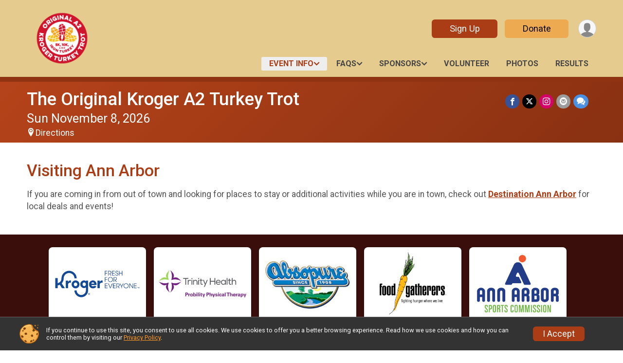

--- FILE ---
content_type: text/html; charset=utf-8
request_url: https://www.a2turkeytrot.com/Race/A2TurkeyTrot/Page-16
body_size: 9120
content:
<!DOCTYPE html>
<html lang="en-US">
	<head>
				<script defer="defer" src="https://cdnjs.runsignup.com/ajax/libs/webfont/1.6.28/webfontloader.js" integrity="sha512-v/wOVTkoU7mXEJC3hXnw9AA6v32qzpknvuUF6J2Lbkasxaxn2nYcl+HGB7fr/kChGfCqubVr1n2sq1UFu3Gh1w==" crossorigin="anonymous"></script>
		<link rel="preconnect" href="https://fonts.gstatic.com" />
		<link rel="preconnect" href="https://www.gstatic.com" />
		<link rel="preconnect" href="https://fonts.googleapis.com" />

				<script defer="defer" type="text/javascript" src="https://d368g9lw5ileu7.cloudfront.net/js/race/templates/raceTemplate3.min.bOzgCU.js"></script>		<script defer="defer" type="text/javascript" src="https://d368g9lw5ileu7.cloudfront.net/js/ui/stickyHeader.min.bLz6Mi.js"></script>
				<script defer="defer" type="text/javascript" src="https://d368g9lw5ileu7.cloudfront.net/js/components/lazyLoad.min.bLGmDc.js"></script>		
				<link rel="stylesheet" type="text/css" href="https://d368g9lw5ileu7.cloudfront.net/css/frameRaceTemplate3.scss.rsu.min.bPB8VX.css" />

		

			<meta name="viewport" content="width=device-width,initial-scale=1,shrink-to-fit=no,viewport-fit=cover" />
	<meta http-equiv="Content-Type" content="text/html;charset=utf-8" />
					
	<meta name="verify-v1" content="pPPI9MXDo069DhV+2itqhV46AR8OWnG+NxzCulTUTns=" />
<meta name="google-site-verification" content="wFyq2zuG7IBY5ilQqEELBypyn04UZIYBgKPHrTMnTUg" />

	<link rel="canonical" href="https://www.a2turkeytrot.com/Race/A2TurkeyTrot/Page-16" />

								<link rel="search" type="application/opensearchdescription+xml" title="RunSignup" href="/opensearch.xml" />
	
<title>The Original Kroger A2 Turkey Trot: Visiting Ann Arbor</title>

	<meta property="og:url" content="https://www.a2turkeytrot.com/Race/A2TurkeyTrot/Page-16" />

		
	<meta property="og:title" content="The Original Kroger A2 Turkey Trot" />
	<meta name="twitter:title" content="The Original Kroger A2 Turkey Trot" />
			<meta name="keywords" content="Run, Running, Sign Up, Race Register, Race Director" />
	<meta name="description" content="The Original Kroger A2 Turkey Trot is on Sunday November 8, 2026. It includes the following events: Iron Turkey (10K + 5K), 10K, 5K, Mashed Potato Mile (1-Mile Fun Run), Kids Race Free 5K (10 and under), Kids Race Free Mile (10 and under), Kids Race Free 200m Drumstick Dash (8 and under), Virtual 5K, Virtual 10K, Virtual Iron Turkey (10K + 5K), Virtual 1-Mile Fun Run, Epic Pace Team - Iron Turkey BY INVITATION ONLY, Epic Pace Team - 5K BY INVITATION ONLY, and Epic Pace Team - 10K BY INVITATION ONLY." />
	<meta property="og:description" content="The Original Kroger A2 Turkey Trot is on Sunday November 8, 2026. It includes the following events: Iron Turkey (10K + 5K), 10K, 5K, Mashed Potato Mile (1-Mile Fun Run), Kids Race Free 5K (10 and under), Kids Race Free Mile (10 and under), Kids Race Free 200m Drumstick Dash (8 and under), Virtual 5K, Virtual 10K, Virtual Iron Turkey (10K + 5K), Virtual 1-Mile Fun Run, Epic Pace Team - Iron Turkey BY INVITATION ONLY, Epic Pace Team - 5K BY INVITATION ONLY, and Epic Pace Team - 10K BY INVITATION ONLY." />
	<meta name="twitter:description" content="The Original Kroger A2 Turkey Trot is on Sunday November 8, 2026. It includes the following events: Iron Turkey (10K + 5K), 10K, 5K, Mashed Potato Mile (1-Mile Fun Run), Kids Race Free 5K (10 and under), Kids Race Free Mile (10 and under), Kids Race Free 200m Drumstick Dash (8 and under), Virtual 5K, Virtual 10K, Virtual Iron Turkey (10K + 5K), Virtual 1-Mile Fun Run, Epic Pace Team - Iron Turkey BY INVITATION ONLY, Epic Pace Team - 5K BY INVITATION ONLY, and Epic Pace Team - 10K BY INVITATION ONLY." />
	<meta property="og:type" content="website" />
				
									
										<meta property="og:image" content="https://d368g9lw5ileu7.cloudfront.net/races/race35297-social382x200.bJyRLl.jpg" />

										<meta property="og:image:width" content="382" />
				<meta property="og:image:height" content="200" />
			
			<meta name="twitter:card" content="summary_large_image" />
			<meta name="twitter:image" content="https://d368g9lw5ileu7.cloudfront.net/races/race35297-social382x200.bJyRLl.jpg" />
				<meta property="og:site_name" content="The Original Kroger A2 Turkey Trot" />

		



		<link rel="icon" href="https://d368g9lw5ileu7.cloudfront.net/img/nonversioned/favicon/runsignup/icon.png" type="image/png" /> 	<link rel="icon" href="https://d368g9lw5ileu7.cloudfront.net/img/nonversioned/favicon/runsignup/icon.svg" type="image/svg+xml" /> 
		<link rel="apple-touch-icon" href="https://d368g9lw5ileu7.cloudfront.net/img/nonversioned/favicon/runsignup/apple-touch-icon.png" /> 
	<link rel="manifest" href="https://d368g9lw5ileu7.cloudfront.net/manifest/runsignup/site.bJOg53.webmanifest" />

				
							


		
				
								<link rel="stylesheet" type="text/css" href="https://d3dq00cdhq56qd.cloudfront.net/c13232.bPxM_5.bCrHQK/race/35297/8ccbe1d9df02b5f35e7c67a5b65cd703/themedRaceTemplate3-otf.scss.css" />
			
				<!-- DYNAMIC_CSS_PLACEHOLDER -->

				
<link rel="stylesheet" type="text/css" href="https://iad-dynamic-assets.runsignup.com/us-east-1-src/prod/iconfonts/ee8f7e0577a3411fb0287beac2f41140/style.css" />
				
	<script type="text/javascript" src="https://cdnjs.runsignup.com/ajax/libs/jquery/3.7.1/jquery.min.js" integrity="sha512-v2CJ7UaYy4JwqLDIrZUI/4hqeoQieOmAZNXBeQyjo21dadnwR+8ZaIJVT8EE2iyI61OV8e6M8PP2/4hpQINQ/g==" crossorigin="anonymous"></script>
	<script type="text/javascript" src="https://cdnjs.runsignup.com/ajax/libs/jqueryui/1.14.1/jquery-ui.min.js" integrity="sha512-MSOo1aY+3pXCOCdGAYoBZ6YGI0aragoQsg1mKKBHXCYPIWxamwOE7Drh+N5CPgGI5SA9IEKJiPjdfqWFWmZtRA==" crossorigin="anonymous"></script>

<script type="application/json" id="sessionJsData">
{
			"csrf": "3EeGKuSAkyR3daAEoG7O11ECPOExV3SD",
		"serverTzOffset": -18000000
}
</script>

<script type="text/javascript" src="https://d368g9lw5ileu7.cloudfront.net/js/session.min.bN4VU_.js"></script><script type="text/javascript" src="https://d368g9lw5ileu7.cloudfront.net/js/utils.min.bPhFFz.js"></script><script type="text/javascript" src="https://d368g9lw5ileu7.cloudfront.net/js/windows.min.bz27OH.js"></script>
	<script defer="defer" type="text/javascript" src="https://d368g9lw5ileu7.cloudfront.net/js/analytics/runalytics.min.bOsW8C.js"></script>	<script type="application/json" id="runalyticsData">
	{
					"raceId": 35297,
			"timezone": "America\/Detroit",
				"analyticsApiBaseUrl": "https:\/\/analytics.runsignup.com\/prod\/",
		"validTrackingSources": [1,100,200,300,400,500,600],
		"validTrackingMediums": [1,200,201,202,203,204,300,400,500,501,600]
	}
	</script>


		
									


	
					<script async src="https://www.googletagmanager.com/gtag/js?id=G-EW8QY8DJRE"></script>
		<script>//<![CDATA[
			window.dataLayer = window.dataLayer || [];
			function gtag(){dataLayer.push(arguments);}
			gtag('js', new Date());
			gtag('config', "G-EW8QY8DJRE"
											);
		//]]></script>
	
															<script async src="https://www.googletagmanager.com/gtag/js?id=G-QKEVS8BTWC"></script>
		<script>//<![CDATA[
			window.dataLayer = window.dataLayer || [];
			function gtag(){dataLayer.push(arguments);}
			gtag('js', new Date());
			gtag('config', "G-QKEVS8BTWC",
				{				"domain": "runsignup.com",
				"user_type": "public",
				"business_line": "RunSignup",
				"site_type": "Race Site"				}
			);
								//]]></script>
	
				
		
																		<script>//<![CDATA[
		!function(f,b,e,v,n,t,s){if(f.fbq)return;n=f.fbq=function(){n.callMethod?
		n.callMethod.apply(n,arguments):n.queue.push(arguments)};if(!f._fbq)f._fbq=n;
		n.push=n;n.loaded=!0;n.version='2.0';n.queue=[];t=b.createElement(e);t.async=!0;
		t.src=v;s=b.getElementsByTagName(e)[0];s.parentNode.insertBefore(t,s)}(window,
		document,'script','https://connect.facebook.net/en_US/fbevents.js');

		// intentionally before init
		fbq('dataProcessingOptions', []);
		
		// init pixel
		fbq('init', 2196408680639075);
		fbq('track', 'PageView');
//]]></script>
		
																											
				
				<script defer="defer" type="text/javascript" src="https://d368g9lw5ileu7.cloudfront.net/js/ui/rsuMobileNav.min.bO77bH.js"></script>	</head>
	<body data-popup-style="1">

				<a href="#mainContent" class="rsuBtn rsuBtn--xs rsuBtn--themed margin-0 rsuSkipNavLink">Skip to main content</a>

					<div id="blackOverlay" class="overlay overlayBlack"></div>



	<div id="acceptCookies" style="display: none;">
		<p>
			In order to use RunSignup, your browser must accept cookies.  Otherwise, you will not be able to register for races or use other functionality of the website.
			However, your browser doesn't appear to allow cookies by default.
		</p>
					<p>
				<b>Click the “Accept Cookie Policy” button below to accept the use of cookies on your browser.</b>
			</p>
			<p>
				If you still see this message after clicking the link, then your browser settings are likely set to not allow cookies.
				Please try enabling cookies.  You can find instructions at <a href="https://www.whatismybrowser.com/guides/how-to-enable-cookies/auto">https://www.whatismybrowser.com/guides/how-to-enable-cookies/auto</a>.
			</p>
			<hr class="hr--gray" />
			<div class="ta-center submitBackLinks">
				<form method="post" action="/WidgetAux/AcceptCookies" target="acceptCookies">
					<button type="submit" class="rsuBtn rsuBtn--primary">Accept Cookie Policy</button>
				</form>
			</div>
				<iframe name="acceptCookies" height="0" width="0" frameborder="0" scrolling="no"></iframe>
	</div>
	<script type="text/javascript" src="https://d368g9lw5ileu7.cloudfront.net/js/acceptCookiesPopup.min.bEboUX.js"></script>


				

				
		
								
	<div class="stickyHeader" data-scroll-top-down="160">
		<div class="stickyHeader__container container">
			<div class="stickyHeader__left">
				<button type="button" class="rsuMobileNavMenuBtn rsuMobileNavMenuBtn--sticky" aria-label="Toggle Mobile Navigation"><i class="icon icon-menu" aria-hidden="true" ></i></button>
				<div class="stickyHeader__logo hidden-xs-down">
										<a href="http://www.a2turkeytrot.com" >
													<img src="https://d368g9lw5ileu7.cloudfront.net/races/race35297-logo-0.bJyRLl.png" alt="The Original Kroger A2 Turkey Trot home" />
											</a>
				</div>
				<div class="stickyHeader__details">
					<h2 class="" >
													<a href="/Race/MI/Dexter/A2TurkeyTrot">The Original Kroger A2 Turkey Trot</a>
																							</h2>
					<span class="date">
																																																																										Sun November 8 2026
																											
																										</span>
				</div>
			</div>

						<div class="stickyHeader__actions stickyHeader__actions--mobile-flex">
								
																			<a href="/Race/Register/?raceId=35297" class="rsuBtn rsuBtn--secondary rsuBtn--md rsuBtn--mobile-responsive margin-tb-0">
							Sign Up
													</a>
																																		<a href="/Race/Donate/MI/Dexter/A2TurkeyTrot" class="rsuBtn rsuBtn--primary rsuBtn--md rsuBtn--mobile-responsive margin-tb-0">
														Donate
						
													</a>
									
			</div>
			<div class="stickyHeader__avatar-menu hidden-xs-down margin-l-10">
								
<button type="button" aria-label="User Menu" class="rsuCircleImg rsuCircleImg--xs "  data-rsu-menu="userRsuMenu2" style="background-image: url(https://d368g9lw5ileu7.cloudfront.net/img/user.bOhrdK.svg);"></button>
<div class="rsuMenu padding-0" id="userRsuMenu2" hidden="hidden">
	<div class="rsuMenu__content overflow-auto">
		<div class="rsuAccountMenu">
			<div class="rsuAccountMenu__header">
																					<img src="https://d368g9lw5ileu7.cloudfront.net/img/logos/logo-rsu.bIAeuH.svg"
					alt=""
					class="rsuAccountMenu__logo"
					style="width: 200px;"
				/>
			</div>
			<div class="rsuAccountMenu__content">
																		<a href="/Login" class="rsuAccountMenu__link">
						<div class="rsuAccountMenu__link__main">
							<div class="rsuAccountMenu__link__img rsuAccountMenu__link__img--signIn" aria-hidden="true"></div>
							<div class="rsuAccountMenu__link__content">
								<div class="rsuAccountMenu__link__content__title">Sign In</div>
							</div>
						</div>
					</a>

										<a href="/CreateAccount?redirect=%2FRace%2FA2TurkeyTrot%2FPage-16" class="rsuAccountMenu__link">
						<div class="rsuAccountMenu__link__main">
							<div class="rsuAccountMenu__link__img rsuAccountMenu__link__img--createAccount" aria-hidden="true"></div>
							<div class="rsuAccountMenu__link__content">
								<div class="rsuAccountMenu__link__content__title">Create Account</div>
							</div>
						</div>
					</a>

										<a href="https://help.runsignup.com/" class="rsuAccountMenu__link" target="_blank" rel="noopener noreferrer">
						<div class="rsuAccountMenu__link__main">
							<div class="rsuAccountMenu__link__img rsuAccountMenu__link__img--help" aria-hidden="true"></div>
							<div class="rsuAccountMenu__link__content">
								<div class="rsuAccountMenu__link__content__title">Help</div>
							</div>
						</div>
					</a>
							</div>
		</div>
	</div>
</div>

<script defer="defer" type="text/javascript" src="https://d368g9lw5ileu7.cloudfront.net/js/ui/rsuMenu.min.bNnn_m.js"></script>			</div>
		</div>
	</div>
		
				
<nav class="runnerUI3Nav rsuMobileNav rsuMobileNav--left" data-focus="#rsuMobileNavCloseBtn" aria-hidden="true">
	<button type="button" id="rsuMobileNavCloseBtn" class="rsuMobileNav__closeBtn rsuBtn rsuBtn--text--white rsuBtn--padding-xs margin-t-25 margin-l-10 margin-b-0" aria-label="Close or Skip Mobile Navigation"><i class="icon icon-cross fs-md-2 margin-0" aria-hidden="true" ></i></button>
	<div class="rsuMobileNav__content">
		<ul>
																<li class="rsuMobileNav__submenu">
											<button type="button" aria-label="rsuMobileNav Submenu" >
						Event Info</button>
					
																<ul>
															<li class="rsuMobileNav__link">
									<a href="/Race/Events/MI/Dexter/A2TurkeyTrot" >Event Info</a>
								</li>
																															<li >
										<a href="https://runsignup.com/Race/Info/MI/Detroit/A2TurkeyTrot" target="_blank">Race Description &amp; Contact Info</a>
									</li>
																																<li >
										<a href="/Race/A2TurkeyTrot/Page-13" >Packet Pickup &amp; Race Schedule</a>
									</li>
																																<li >
										<a href="/Race/A2TurkeyTrot/Page-6" >Course Maps</a>
									</li>
																																<li >
										<a href="/Race/A2TurkeyTrot/Page-1" >Swag</a>
									</li>
																																<li >
										<a href="/Race/A2TurkeyTrot/Page-8" >AGE GROUPS AND AWARDS</a>
									</li>
																																<li >
										<a href="/Race/A2TurkeyTrot/Page-2" >Trade your canned food for Epic vintage shirts!</a>
									</li>
																																<li >
										<a href="/Race/A2TurkeyTrot/Page-12" >Directions and Parking</a>
									</li>
																																<li >
										<a href="/Race/A2TurkeyTrot/Page-3" >Pacers</a>
									</li>
																																<li >
										<a href="/Race/A2TurkeyTrot/Page-14" >Post-Race Celebration</a>
									</li>
																																<li >
										<a href="/Race/A2TurkeyTrot/Page-5" >Zero Waste</a>
									</li>
																																<li >
										<a href="/Race/A2TurkeyTrot/Page-15" >Kids Race Free!</a>
									</li>
																																<li class="current">
										<a href="/Race/A2TurkeyTrot/Page-16" >Visiting Ann Arbor</a>
									</li>
																					</ul>
									</li>
																	<li class="rsuMobileNav__submenu">
											<button type="button" aria-label="rsuMobileNav Submenu" target="_blank">
						FAQs</button>
					
																<ul>
															<li class="rsuMobileNav__link">
									<a href="https://www.epicraces.com/w/EPICraces/Page/FAQs" target="_blank">FAQs</a>
								</li>
																																			</ul>
									</li>
												<li class="rsuMobileNav__submenu">
											<button type="button" aria-label="rsuMobileNav Submenu" >
						Sponsors</button>
					
																<ul>
															<li class="rsuMobileNav__link">
									<a href="/Race/Sponsors/MI/Dexter/A2TurkeyTrot" >Sponsors</a>
								</li>
																															<li >
										<a href="https://form.jotform.com/240174439539058" target="_blank">Interested Vendors</a>
									</li>
																					</ul>
									</li>
												<li class="rsuMobileNav__link">
											<a href="/Race/Volunteer/MI/Dexter/A2TurkeyTrot"
													>Volunteer</a>
					
														</li>
												<li class="rsuMobileNav__link">
											<a href="/Race/Photos/MI/Dexter/A2TurkeyTrot"
													>Photos</a>
					
														</li>
																																																				<li class="rsuMobileNav__link">
											<a href="/Race/A2TurkeyTrot/Page-18"
													>RESULTS</a>
					
														</li>
							</ul>
	</div>
</nav>

				<div class="rsuMobileNavOverlay"></div>

				<div class="rsu-template-wrapper rsuMobileNavPageContainer">
			<div id="transparencyScreen"></div>

						
										
				
<div class="rsu-racesite-template2">
					
			
				
<div class="head">
	<div class="container">
		<div class="flex-parent flex-wrap">
			<button type="button" class="rsuMobileNavMenuBtn" aria-label="Toggle Mobile Navigation"><i class="icon icon-menu" aria-hidden="true" ></i></button>
			<div class="template-race-logo">
								<a href="http://www.a2turkeytrot.com" >
											<img src="https://d368g9lw5ileu7.cloudfront.net/races/race35297-logo-0.bJyRLl.png" alt="The Original Kroger A2 Turkey Trot home" />
									</a>
			</div>
			<div class="flex-1 flex-parent template-head-right flex-direction-column">
				<div class="action-buttons flex-parent align-items-center">
																																	<a href="/Race/Register/?raceId=35297" class="rsuBtn rsuBtn--secondary rsuBtn--mobile-responsive rsuBtn--full-width-sm margin-0 margin-r-15">
								Sign Up
															</a>
																																								<a href="/Race/Donate/MI/Dexter/A2TurkeyTrot" class="rsuBtn rsuBtn--primary rsuBtn--mobile-responsive rsuBtn--full-width-sm margin-0">
																Donate
							
															</a>
																							
					<div class="template-avatar-menu">
						
<button type="button" aria-label="User Menu" class="rsuCircleImg rsuCircleImg--xs "  data-rsu-menu="userRsuMenu" style="background-image: url(https://d368g9lw5ileu7.cloudfront.net/img/user.bOhrdK.svg);"></button>
<div class="rsuMenu padding-0" id="userRsuMenu" hidden="hidden">
	<div class="rsuMenu__content overflow-auto">
		<div class="rsuAccountMenu">
			<div class="rsuAccountMenu__header">
																					<img src="https://d368g9lw5ileu7.cloudfront.net/img/logos/logo-rsu.bIAeuH.svg"
					alt=""
					class="rsuAccountMenu__logo"
					style="width: 200px;"
				/>
			</div>
			<div class="rsuAccountMenu__content">
																		<a href="/Login" class="rsuAccountMenu__link">
						<div class="rsuAccountMenu__link__main">
							<div class="rsuAccountMenu__link__img rsuAccountMenu__link__img--signIn" aria-hidden="true"></div>
							<div class="rsuAccountMenu__link__content">
								<div class="rsuAccountMenu__link__content__title">Sign In</div>
							</div>
						</div>
					</a>

										<a href="/CreateAccount?redirect=%2FRace%2FA2TurkeyTrot%2FPage-16" class="rsuAccountMenu__link">
						<div class="rsuAccountMenu__link__main">
							<div class="rsuAccountMenu__link__img rsuAccountMenu__link__img--createAccount" aria-hidden="true"></div>
							<div class="rsuAccountMenu__link__content">
								<div class="rsuAccountMenu__link__content__title">Create Account</div>
							</div>
						</div>
					</a>

										<a href="https://help.runsignup.com/" class="rsuAccountMenu__link" target="_blank" rel="noopener noreferrer">
						<div class="rsuAccountMenu__link__main">
							<div class="rsuAccountMenu__link__img rsuAccountMenu__link__img--help" aria-hidden="true"></div>
							<div class="rsuAccountMenu__link__content">
								<div class="rsuAccountMenu__link__content__title">Help</div>
							</div>
						</div>
					</a>
							</div>
		</div>
	</div>
</div>

					</div>
				</div>
				<div class="race-navigation flex-1">
					<nav class="runnerUI3Nav">
						<ul class="menu primaryMenu">
																						
	<li class="current">
		<a
							href="#"
				data-is-parent-menu="T"
								>Event Info</a>

							<ul>
									<li>
						<a href="/Race/Events/MI/Dexter/A2TurkeyTrot" >Event Info</a>
					</li>
																			<li >
							<a href="https://runsignup.com/Race/Info/MI/Detroit/A2TurkeyTrot" target="_blank">Race Description &amp; Contact Info</a>
						</li>
																				<li >
							<a href="/Race/A2TurkeyTrot/Page-13" >Packet Pickup &amp; Race Schedule</a>
						</li>
																				<li >
							<a href="/Race/A2TurkeyTrot/Page-6" >Course Maps</a>
						</li>
																				<li >
							<a href="/Race/A2TurkeyTrot/Page-1" >Swag</a>
						</li>
																				<li >
							<a href="/Race/A2TurkeyTrot/Page-8" >AGE GROUPS AND AWARDS</a>
						</li>
																				<li >
							<a href="/Race/A2TurkeyTrot/Page-2" >Trade your canned food for Epic vintage shirts!</a>
						</li>
																				<li >
							<a href="/Race/A2TurkeyTrot/Page-12" >Directions and Parking</a>
						</li>
																				<li >
							<a href="/Race/A2TurkeyTrot/Page-3" >Pacers</a>
						</li>
																				<li >
							<a href="/Race/A2TurkeyTrot/Page-14" >Post-Race Celebration</a>
						</li>
																				<li >
							<a href="/Race/A2TurkeyTrot/Page-5" >Zero Waste</a>
						</li>
																				<li >
							<a href="/Race/A2TurkeyTrot/Page-15" >Kids Race Free!</a>
						</li>
																				<li class="current">
							<a href="/Race/A2TurkeyTrot/Page-16" >Visiting Ann Arbor</a>
						</li>
												</ul>
			</li>
															
	<li >
		<a
							href="#"
				data-is-parent-menu="T"
						target="_blank"		>FAQs</a>

							<ul>
									<li>
						<a href="https://www.epicraces.com/w/EPICraces/Page/FAQs"  target="_blank">FAQs</a>
					</li>
																				</ul>
			</li>
															
	<li >
		<a
							href="#"
				data-is-parent-menu="T"
								>Sponsors</a>

							<ul>
									<li>
						<a href="/Race/Sponsors/MI/Dexter/A2TurkeyTrot" >Sponsors</a>
					</li>
																			<li >
							<a href="https://form.jotform.com/240174439539058" target="_blank">Interested Vendors</a>
						</li>
												</ul>
			</li>
															
	<li >
		<a
							href="/Race/Volunteer/MI/Dexter/A2TurkeyTrot"
								>Volunteer</a>

					</li>
															
	<li >
		<a
							href="/Race/Photos/MI/Dexter/A2TurkeyTrot"
								>Photos</a>

					</li>
															
	<li >
		<a
							href="/Race/A2TurkeyTrot/Page-18"
								>RESULTS</a>

					</li>
																											</ul>
					</nav>
				</div>
			</div>
								</div>
	</div>
</div>

														
<div class="race-branding-interior ">
	<div class="container">
		<div class="p-rel race-details flex-parent flex-responsive flex-space-between  ">
			<div class="flex-2">
								<h1 class="runnerUITitle " >
											<a href="/Race/MI/Dexter/A2TurkeyTrot">The Original Kroger A2 Turkey Trot</a>
																			</h1>

								<div class="race-date">
										
																				Sun November 8, 2026
									
							</div>

								<div class="race-location">
										
																<span class="directions">
							<a class="hasTouchscreenUrl icon-location2" href="/Race/Info/MI/Dexter/A2TurkeyTrot#directions" data-touch-href="https://maps.apple.com/?daddr=Hudson+Mills+Metropark%2CDexter+MI+48130" style="margin-left:0;">Directions</a>
						</span>
									</div>
			</div>

						<div class="race-socialshare margin-t-15">
				<div class="shareLinks">
																		




		
												
						






<div class="rsuSocialMediaBtnGroup padding-10">
		<button type="button" class="rsuSocialMediaBtn icon icon-facebook rsuSocialMediaBtn--fb rsuSocialMediaBtn--small" aria-label="Share on Facebook"
		data-share-type="facebook"
		data-url=""
	>
	</button>
	
		<button type="button" class="rsuSocialMediaBtn icon icon-twitter-x rsuSocialMediaBtn--tw rsuSocialMediaBtn--small" data-share-type="twitter" data-popup-id-prefix="raceShareLink" aria-label="Share on Twitter"></button>
	
	<div id="raceShareLink-socialSharePopup-twitter" hidden="hidden" data-append-url="true">
		<div class="formInput margin-t-15">
			<label class="formInput__label margin-t-5" for="socialShareTwitterMessage">Enter your Tweet</label>
			<textarea rows="5" cols="100" class="noTinyMce margin-t-5" id="socialShareTwitterMessage" placeholder="Your Message" required="required">	Check out this race! </textarea>
		</div>

				<div data-action="post">
			<div class="ta-center submitBackLinks">
				<a href="#" rel="me" target="_blank" class="submit rsuBtn rsuBtn--twitter margin-0"><i class="icon icon-twitter-x margin-r-10" aria-hidden="true" ></i> Tweet</a>
			</div>
		</div>
	</div>

				<a class="rsuSocialMediaBtn icon icon-instagram rsuSocialMediaBtn--ig rsuSocialMediaBtn--small"
			href="https://instagram.com/epicraces"
			target="_blank"
			rel="noopener noreferrer"
		>
		</a>
			<button type="button" class="rsuSocialMediaBtn icon icon-mail4 rsuSocialMediaBtn--gray rsuSocialMediaBtn--small" aria-label="Share via Email"
		data-share-type="email"
		data-default-recipient=""
		data-email-subject="Check out this race!"
		data-email-body="Check out this race!"
		data-append-current-url="true"
	>
	</button>
		<button type="button" class="rsuSocialMediaBtn icon icon-bubbles2 rsuSocialMediaBtn--sms rsuSocialMediaBtn--small" data-share-type="sms" data-popup-id-prefix="raceShareLink" aria-label="Share through Text"></button>
	
		<div id="raceShareLink-socialSharePopup-sms" hidden="hidden" data-append-url="true">
		<div class="formInput margin-t-15">
			<label class="formInput__label" for="socialShareSmsMessage">Enter your message</label>
			<textarea rows="5" cols="100" class="noTinyMce margin-t-5" id="socialShareSmsMessage" placeholder="Your Message" required="required">Check out this race!</textarea>
		</div>
		<p class="padding-0 ta-center fs-xs-2">Please be advised that utilizing this text feature may result in additional SMS and data charges from your mobile service provider. </p>
		<div data-action="send">
			<div class="ta-center submitBackLinks">
				<a href="" class="submit rsuBtn rsuBtn--twitter margin-0"><i class="icon icon-bubble" aria-hidden="true" ></i> Send Text</a>
			</div>
		</div>
	</div>
</div>

<script defer="defer" type="text/javascript" src="https://d368g9lw5ileu7.cloudfront.net/js/rsuSocialMediaButtons.min.bMZnZw.js"></script>															</div>
			</div>
		</div>
	</div>

		
	<span class="hero-opacity"></span>
</div>
								
				
		<script type="application/ld+json">{"@context":"http:\/\/schema.org","@type":"SportsEvent","additionalType":"Product","name":"The Original Kroger A2 Turkey Trot","location":{"@type":"Place","name":"Dexter","address":{"@type":"PostalAddress","streetAddress":"Hudson Mills Metropark","addressLocality":"Dexter","postalCode":"48130","addressRegion":"MI","addressCountry":"US"}},"startDate":"2026-11-08T08:55:00-05:00","endDate":"2026-11-08T10:30:59-05:00","description":"Think \u201cNovember\u201d and visions of roast turkey undoubtedly come to mind. Epic Races invites you to envision \u2014 and experience \u2014 a totally different take on that famous fall bird with The Original Kroger A2 Turkey Trot. Join us at Hudson Mills Metropark for this annual autumn tradition and enjoy a late-season run that is fun for the whole family!\nLET\u2019S TALK TURKEY!The Original Kroger A2 Turkey Trot features three different distances to whet your racing appetite: a 5K loop around scenic Hudson Mills, a 10K course comprised of two 5K loops, and a mile fun run for those who want just a taste of our Turkey Trot.\nFor those who prefer a more sizable portion, there\u2019s our Iron Turkey option: run both the 5K and 10K, a total of 9.3 miles! If your feet love gobbling up the miles, then our Iron Turkey challenge is ideal for you! Don\u2019t forget: the A2 Turkey Trot is walker-friendly!But wait.. there&#39;s more! All kids 10 and under race FREE!\nSchedule of Events\n8:55 a.m. Kids&#39; 200 meter Drumstick Dash\u00a09:00 a.m. 5K Start10\u2026","url":"https:\/\/runsignup.com\/Race\/A2TurkeyTrot\/Page-16","image":"https:\/\/d368g9lw5ileu7.cloudfront.net\/races\/races-35xxx\/35297\/raceBanner-GkGADWUR-bJAAW1.png","organizer":{"@type":"Organization","name":"The Original Kroger A2 Turkey Trot","url":"https:\/\/runsignup.com\/"},"offers":{"@type":"AggregateOffer","offers":[{"@type":"Offer","name":"Iron Turkey (10K + 5K)","price":"55.00","priceCurrency":"USD","priceValidUntil":"2026-04-28T23:59:59-04:00"},{"@type":"Offer","name":"10K","price":"45.00","priceCurrency":"USD","priceValidUntil":"2026-04-28T23:59:59-04:00"},{"@type":"Offer","name":"5K","price":"40.00","priceCurrency":"USD","priceValidUntil":"2026-04-29T23:59:59-04:00"},{"@type":"Offer","name":"Mashed Potato Mile (1-Mile Fun Run)","price":"35.00","priceCurrency":"USD","priceValidUntil":"2026-11-08T11:59:59-05:00"},{"@type":"Offer","name":"Kids Race Free 5K (10 and under)","price":"0.00","priceCurrency":"USD","priceValidUntil":"2026-11-08T11:59:59-05:00"},{"@type":"Offer","name":"Kids Race Free Mile (10 and under)","price":"0.00","priceCurrency":"USD","priceValidUntil":"2026-11-08T11:59:59-05:00"},{"@type":"Offer","name":"Kids Race Free 200m Drumstick Dash (8 and under)","price":"0.00","priceCurrency":"USD","priceValidUntil":"2026-11-08T11:59:59-05:00"},{"@type":"Offer","name":"Virtual 5K","price":"35.00","priceCurrency":"USD","priceValidUntil":"2026-04-28T23:59:59-04:00"},{"@type":"Offer","name":"Virtual 10K","price":"45.00","priceCurrency":"USD","priceValidUntil":"2026-04-28T23:59:59-04:00"},{"@type":"Offer","name":"Virtual Iron Turkey (10K + 5K)","price":"60.00","priceCurrency":"USD","priceValidUntil":"2026-04-28T23:59:59-04:00"},{"@type":"Offer","name":"Virtual 1-Mile Fun Run","price":"35.00","priceCurrency":"USD","priceValidUntil":"2026-11-08T23:59:59-05:00"},{"@type":"Offer","name":"Epic Pace Team - Iron Turkey BY INVITATION ONLY","price":"0.00","priceCurrency":"USD","priceValidUntil":"2026-11-07T21:59:59-05:00"},{"@type":"Offer","name":"Epic Pace Team - 5K BY INVITATION ONLY","price":"0.00","priceCurrency":"USD","priceValidUntil":"2026-11-03T23:59:59-05:00"},{"@type":"Offer","name":"Epic Pace Team - 10K BY INVITATION ONLY","price":"0.00","priceCurrency":"USD","priceValidUntil":"2026-11-03T23:59:59-05:00"}],"highPrice":"75.00","lowPrice":"0.00","priceCurrency":"USD","availability":"https:\/\/schema.org\/InStock","url":"https:\/\/runsignup.com\/Race\/A2TurkeyTrot\/Page-16","validFrom":"2025-11-10T00:00:00-05:00","offerCount":14}}</script>

					
								<div class="race-content">
			<main id="mainContent">
																<div class="container">
					<div class="bs4-row">
						<div class="col-md-12">
														
							
<div class="margin-b-25">
			<h2>Visiting Ann Arbor</h2>
		<div >
											<p>If you are coming in from out of town and looking for places to stay or additional activities while you are in town, check out <b><a href="https://www.annarbor.org" target="_blank" rel="nofollow noopener noreferrer">Destination Ann Arbor</a></b> for local deals and events!</p>
			
									
						
			</div>
</div>
						</div>
											</div>
				</div>
			</main>
		</div>
	
		
<div class="race-footer noPrint">
		

						
				<div class="bs4-row no-gutters footer-sponsors">
			<div class="col-md-12">
				<div class="sponsor-grid flex-justify-center">
										
										

																
<div class="sponsor-grid__outer"><a href="https://www.kroger.com/" rel="noopener noreferrer" target="_blank"><div class="sponsor-grid__img" style="background-image: url(https://d368g9lw5ileu7.cloudfront.net/races/race35297-racesponsor-0.bIFwct.png);"></div></a></div>
											
<div class="sponsor-grid__outer"><a href="https://www.probilitypt.com/" rel="noopener noreferrer" target="_blank"><div class="sponsor-grid__img" style="background-image: url(https://d368g9lw5ileu7.cloudfront.net/races/race35297-racesponsor-0.bMcX5d.png);"></div></a></div>
											
<div class="sponsor-grid__outer"><a href="https://www.absopure.com/" rel="noopener noreferrer" target="_blank"><div class="sponsor-grid__img" style="background-image: url(https://d368g9lw5ileu7.cloudfront.net/races/race35297-racesponsor-0.bIFwfh.png);"></div></a></div>
											
<div class="sponsor-grid__outer"><a href="https://www.foodgatherers.org/" rel="noopener noreferrer" target="_blank"><div class="sponsor-grid__img" style="background-image: url(https://d368g9lw5ileu7.cloudfront.net/races/race35297-racesponsor-0.bIFwms.png);"></div></a></div>
											
<div class="sponsor-grid__outer"><a href="https://www.annarbor.org/sports-commission/" rel="noopener noreferrer" target="_blank"><div class="sponsor-grid__img" style="background-image: url(https://d368g9lw5ileu7.cloudfront.net/races/race35297-racesponsor-0.bOjGXF.png);"></div></a></div>
											
<div class="sponsor-grid__outer"><a href="https://www.advantagestrength.com" rel="noopener noreferrer" target="_blank"><div class="sponsor-grid__img" style="background-image: url(https://d368g9lw5ileu7.cloudfront.net/races/race35297-racesponsor-0.bMcX-m.png);"></div></a></div>
											
<div class="sponsor-grid__outer"><div class="sponsor-grid__img" style="background-image: url(https://d368g9lw5ileu7.cloudfront.net/races/race35297-racesponsor-0.bO73MG.png);"></div></div>
					
										
										
	<script type="application/json" id="sponsorLogoAssetsAnalyticsData">
	{
		"sponsorLogoAssetIds": ["8d8e1235-391c-4f94-a302-37c562388f91","7d5c4c8a-9e96-4dd2-b689-8c83d04d57ea","c71c5625-2fc2-47c1-b540-d1aaf1809621","1891fcf1-281a-420d-807c-d65aa37feb72","cc352954-3c15-4b61-85cb-52e1b338b65e","3fd8939a-335b-47d9-ad69-886f39ce9f17","10cfd234-d1b0-4681-8e9c-35b942e1c0f7"]
	}
	</script>
				</div>
			</div>
		</div>
	
	<div class="bs4-row no-gutters race-footer-navigation">
		<div class="col-md-12">
			<div class="container">
				<div class="bs4-row foot-nav-column ">
																<div class="col-md-3 col-sm-3 race-footer-logo">
							<div class="race-logo-footer">
								<span class="footer-scale">
																		
																												<img src="https://d368g9lw5ileu7.cloudfront.net/races/race35297-logo-0.bJyRLl.png" alt="The Original Kroger A2 Turkey Trot" />
																	</span>
							</div>
						</div>
					
																							<div class="col-md-3 col-sm-3 foot-nav-items">
								<ul>
																																																																											<li>
													<span class="foot-nav-item">Event Info</span>
													<ul>
																																																																										<li>
																	<a href="https://runsignup.com/Race/Info/MI/Detroit/A2TurkeyTrot" class="foot-nav-item">Race Description &amp; Contact Info</a>
																</li>
																																																																											<li>
																	<a href="/Race/A2TurkeyTrot/Page-13" class="foot-nav-item">Packet Pickup &amp; Race Schedule</a>
																</li>
																																																																											<li>
																	<a href="/Race/A2TurkeyTrot/Page-6" class="foot-nav-item">Course Maps</a>
																</li>
																																																																											<li>
																	<a href="/Race/A2TurkeyTrot/Page-1" class="foot-nav-item">Swag</a>
																</li>
																																																																											<li>
																	<a href="/Race/A2TurkeyTrot/Page-8" class="foot-nav-item">AGE GROUPS AND AWARDS</a>
																</li>
																																																																											<li>
																	<a href="/Race/A2TurkeyTrot/Page-2" class="foot-nav-item">Trade your canned food for Epic vintage shirts!</a>
																</li>
																																																																											<li>
																	<a href="/Race/A2TurkeyTrot/Page-12" class="foot-nav-item">Directions and Parking</a>
																</li>
																																																																											<li>
																	<a href="/Race/A2TurkeyTrot/Page-3" class="foot-nav-item">Pacers</a>
																</li>
																																																																											<li>
																	<a href="/Race/A2TurkeyTrot/Page-14" class="foot-nav-item">Post-Race Celebration</a>
																</li>
																																																																											<li>
																	<a href="/Race/A2TurkeyTrot/Page-5" class="foot-nav-item">Zero Waste</a>
																</li>
																																																																											<li>
																	<a href="/Race/A2TurkeyTrot/Page-15" class="foot-nav-item">Kids Race Free!</a>
																</li>
																																																																											<li>
																	<a href="/Race/A2TurkeyTrot/Page-16" class="foot-nav-item">Visiting Ann Arbor</a>
																</li>
																																										</ul>
												</li>
																																																																																				<li>
													<a href="/Race/Volunteer/MI/Dexter/A2TurkeyTrot" class="foot-nav-item">Volunteer</a>
												</li>
																																						</ul>
							</div>
													<div class="col-md-3 col-sm-3 foot-nav-items">
								<ul>
																																																																											<li>
													<span class="foot-nav-item">FAQs</span>
													<ul>
																																																																																					</ul>
												</li>
																																																																																				<li>
													<a href="/Race/Photos/MI/Dexter/A2TurkeyTrot" class="foot-nav-item">Photos</a>
												</li>
																																						</ul>
							</div>
													<div class="col-md-3 col-sm-3 foot-nav-items">
								<ul>
																																																																											<li>
													<span class="foot-nav-item">Sponsors</span>
													<ul>
																																																																										<li>
																	<a href="https://form.jotform.com/240174439539058" class="foot-nav-item">Interested Vendors</a>
																</li>
																																										</ul>
												</li>
																																																																																				<li>
													<a href="/Race/A2TurkeyTrot/Page-18" class="foot-nav-item">RESULTS</a>
												</li>
																																						</ul>
							</div>
															</div>
			</div>
		</div>
	</div>

	<div class="bs4-row no-gutters race-copyright">
				<div class="col-md-12">
			<div class="container">										<footer>
											<span class="copyrightText">Powered by RunSignup, &copy; 2026</span>
					
																																				<span class="alignRight margin-r-15">
							<a href="/Race/35297/PrivacyPolicy">Privacy Policy</a> |
							<a id="footerContactLink" href="/Race/Info/MI/Dexter/A2TurkeyTrot#contactFormSection" target="_blank" rel="noopener noreferrer">Contact This Race</a>
						</span>
									</footer>
						</div>		</div>
	</div>
</div>

	<script defer="defer" src="https://cdnjs.runsignup.com/ajax/libs/popper.js/2.11.8/umd/popper.min.js" integrity="sha512-TPh2Oxlg1zp+kz3nFA0C5vVC6leG/6mm1z9+mA81MI5eaUVqasPLO8Cuk4gMF4gUfP5etR73rgU/8PNMsSesoQ==" crossorigin="anonymous"></script>
	<script defer="defer" src="https://cdnjs.runsignup.com/ajax/libs/tippy.js/6.3.7/tippy.umd.min.js" integrity="sha512-2TtfktSlvvPzopzBA49C+MX6sdc7ykHGbBQUTH8Vk78YpkXVD5r6vrNU+nOmhhl1MyTWdVfxXdZfyFsvBvOllw==" crossorigin="anonymous"></script>

		</div>

			
						
		</div>

				




														



<div id="cookiePolicyPopup" class="drawer drawer--bottom">
	<div class="drawer__content flex-parent flex-responsive align-items-center">
		<img src="https://d368g9lw5ileu7.cloudfront.net/img/frontend2018/cookie-img.bFehfM.png" width="40" height="40" alt="" class="margin-r-15 margin-r-0-medium-down hidden-phone" />
				<div class="flex-2 margin-r-15 hidden-md-down">
			<p class="fs-xs-2 margin-0 padding-tb-5 lh-initial">
				If you continue to use this site, you consent to use all cookies. We use cookies to offer you a better browsing experience. Read how we use cookies and how you can control them by visiting our <a href="/About-Us/Privacy-Policy" target="_blank">Privacy Policy</a>.
			</p>
		</div>
				<div class="flex-2 hidden-md-up">
			<p class="fs-sm-1 margin-0 padding-tb-5 lh-initial">
				If you continue to use this site, you consent to use all cookies. <button type="button" class="rsuExpando bkg-none border-0 color-inherit fs-sm-1" data-content-id="cookieMsg" aria-controls="cookieMsg">Learn More</button>
			</p>
			<div class="rsuExpando__content" id="cookieMsg" aria-expanded="false" hidden="hidden">
				<p class="fs-xs-2 margin-0">We use cookies to offer you a better browsing experience. Read how we use cookies and how you can control them by visiting our <a href="/About-Us/Privacy-Policy" target="_blank">Privacy Policy</a>.</p>
			</div>
		</div>
				<button type="button" class="rsuBtn rsuBtn--secondary rsuBtn--sm">I Accept</button>
	</div>
</div>

<script defer="defer" type="text/javascript" src="https://d368g9lw5ileu7.cloudfront.net/js/ui/expando.min.bObPAI.js"></script><script defer="defer" type="text/javascript" src="https://d368g9lw5ileu7.cloudfront.net/js/frontend.min.bOuWg-.js"></script>						

																			
		
		
		
		
		
		
		
		
		
		
		
			
						
				
		
		
		
		
		
		
		
				
		
		
		
		
			
																						
		
																														
				
	</body>
</html>
<!-- Response time: 0.137358 --><!-- DB: N -->